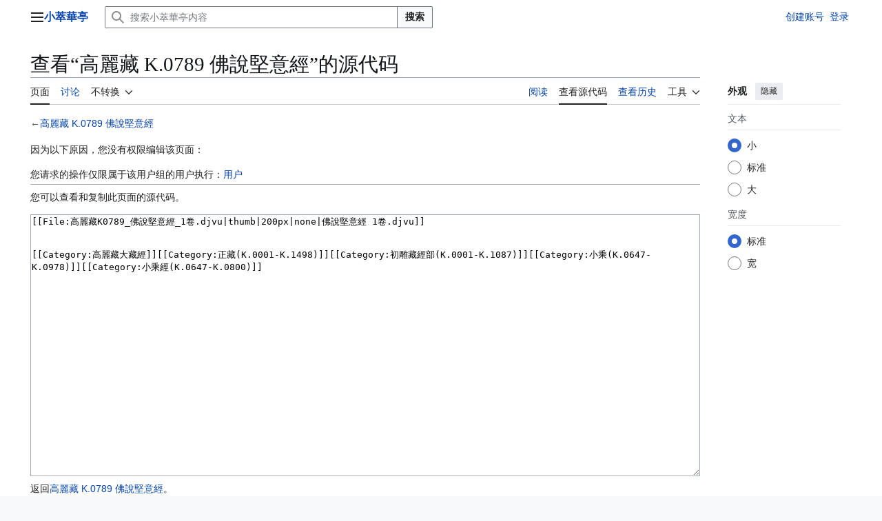

--- FILE ---
content_type: text/html; charset=UTF-8
request_url: https://ed29.com/index.php?title=%E9%AB%98%E9%BA%97%E8%97%8F_K.0789_%E4%BD%9B%E8%AA%AA%E5%A0%85%E6%84%8F%E7%B6%93&action=edit
body_size: 8939
content:
<!DOCTYPE html>
<html class="client-nojs vector-feature-language-in-header-enabled vector-feature-language-in-main-page-header-disabled vector-feature-page-tools-pinned-disabled vector-feature-toc-pinned-clientpref-1 vector-feature-main-menu-pinned-disabled vector-feature-limited-width-clientpref-1 vector-feature-limited-width-content-disabled vector-feature-custom-font-size-clientpref-0 vector-feature-appearance-pinned-clientpref-1 vector-feature-night-mode-disabled skin-theme-clientpref-day vector-sticky-header-enabled vector-toc-not-available" lang="zh" dir="ltr">
<head>
<meta charset="UTF-8">
<title>查看“︁高麗藏 K.0789 佛說堅意經”︁的源代码 - 小萃華亭</title>
<script>(function(){var className="client-js vector-feature-language-in-header-enabled vector-feature-language-in-main-page-header-disabled vector-feature-page-tools-pinned-disabled vector-feature-toc-pinned-clientpref-1 vector-feature-main-menu-pinned-disabled vector-feature-limited-width-clientpref-1 vector-feature-limited-width-content-disabled vector-feature-custom-font-size-clientpref-0 vector-feature-appearance-pinned-clientpref-1 vector-feature-night-mode-disabled skin-theme-clientpref-day vector-sticky-header-enabled vector-toc-not-available";var cookie=document.cookie.match(/(?:^|; )ed29com_mw_mwclientpreferences=([^;]+)/);if(cookie){cookie[1].split('%2C').forEach(function(pref){className=className.replace(new RegExp('(^| )'+pref.replace(/-clientpref-\w+$|[^\w-]+/g,'')+'-clientpref-\\w+( |$)'),'$1'+pref+'$2');});}document.documentElement.className=className;}());RLCONF={"wgBreakFrames":true,"wgSeparatorTransformTable":["",""],"wgDigitTransformTable":["",""],"wgDefaultDateFormat":"zh","wgMonthNames":["","1月","2月","3月","4月","5月","6月","7月","8月","9月","10月","11月","12月"],"wgRequestId":"e28c6b1f9ee0724ae6edfb81","wgCanonicalNamespace":"","wgCanonicalSpecialPageName":false,"wgNamespaceNumber":0,"wgPageName":"高麗藏_K.0789_佛說堅意經","wgTitle":"高麗藏 K.0789 佛說堅意經","wgCurRevisionId":1588768,"wgRevisionId":0,"wgArticleId":307947,"wgIsArticle":false,"wgIsRedirect":false,"wgAction":"edit","wgUserName":null,"wgUserGroups":["*"],"wgCategories":[],"wgPageViewLanguage":"zh","wgPageContentLanguage":"zh","wgPageContentModel":"wikitext","wgRelevantPageName":"高麗藏_K.0789_佛說堅意經","wgRelevantArticleId":307947,"wgUserVariant":"zh","wgIsProbablyEditable":false,"wgRelevantPageIsProbablyEditable":false,"wgRestrictionEdit":[],"wgRestrictionMove":[],"wgCiteReferencePreviewsActive":true,"prpProofreadPageBookNamespaces":[0]};
RLSTATE={"site.styles":"ready","user.styles":"ready","user":"ready","user.options":"loading","ext.proofreadpage.base":"ready","ext.proofreadpage.article":"ready","skins.vector.search.codex.styles":"ready","skins.vector.styles":"ready","skins.vector.icons":"ready"};RLPAGEMODULES=["mediawiki.action.edit.collapsibleFooter","site","mediawiki.page.ready","skins.vector.js"];</script>
<script>(RLQ=window.RLQ||[]).push(function(){mw.loader.impl(function(){return["user.options@12s5i",function($,jQuery,require,module){mw.user.tokens.set({"patrolToken":"+\\","watchToken":"+\\","csrfToken":"+\\"});
}];});});</script>
<link rel="stylesheet" href="/load.php?lang=zh&amp;modules=ext.proofreadpage.article%2Cbase%7Cskins.vector.icons%2Cstyles%7Cskins.vector.search.codex.styles&amp;only=styles&amp;skin=vector-2022">
<script async="" src="/load.php?lang=zh&amp;modules=startup&amp;only=scripts&amp;raw=1&amp;skin=vector-2022"></script>
<meta name="ResourceLoaderDynamicStyles" content="">
<link rel="stylesheet" href="/load.php?lang=zh&amp;modules=site.styles&amp;only=styles&amp;skin=vector-2022">
<meta name="generator" content="MediaWiki 1.44.0">
<meta name="robots" content="noindex,nofollow,max-image-preview:standard">
<meta name="format-detection" content="telephone=no">
<meta property="og:image" content="https://host.xiaocuihuating.cn:11665/images/thumb/4/43/%E9%AB%98%E9%BA%97%E8%97%8FK0789_%E4%BD%9B%E8%AA%AA%E5%A0%85%E6%84%8F%E7%B6%93_1%E5%8D%B7.djvu/page1-1200px-%E9%AB%98%E9%BA%97%E8%97%8FK0789_%E4%BD%9B%E8%AA%AA%E5%A0%85%E6%84%8F%E7%B6%93_1%E5%8D%B7.djvu.webp">
<meta property="og:image:width" content="1200">
<meta property="og:image:height" content="780">
<meta property="og:image" content="https://host.xiaocuihuating.cn:11665/images/thumb/4/43/%E9%AB%98%E9%BA%97%E8%97%8FK0789_%E4%BD%9B%E8%AA%AA%E5%A0%85%E6%84%8F%E7%B6%93_1%E5%8D%B7.djvu/page1-800px-%E9%AB%98%E9%BA%97%E8%97%8FK0789_%E4%BD%9B%E8%AA%AA%E5%A0%85%E6%84%8F%E7%B6%93_1%E5%8D%B7.djvu.webp">
<meta property="og:image:width" content="800">
<meta property="og:image:height" content="520">
<meta property="og:image" content="https://host.xiaocuihuating.cn:11665/images/thumb/4/43/%E9%AB%98%E9%BA%97%E8%97%8FK0789_%E4%BD%9B%E8%AA%AA%E5%A0%85%E6%84%8F%E7%B6%93_1%E5%8D%B7.djvu/page1-640px-%E9%AB%98%E9%BA%97%E8%97%8FK0789_%E4%BD%9B%E8%AA%AA%E5%A0%85%E6%84%8F%E7%B6%93_1%E5%8D%B7.djvu.webp">
<meta property="og:image:width" content="640">
<meta property="og:image:height" content="416">
<meta name="viewport" content="width=device-width, initial-scale=1.0, user-scalable=yes, minimum-scale=0.25, maximum-scale=5.0">
<link rel="search" type="application/opensearchdescription+xml" href="/rest.php/v1/search" title="小萃華亭 (zh)">
<link rel="EditURI" type="application/rsd+xml" href="https://xiaocuihuating.cn/api.php?action=rsd">
<link rel="alternate" hreflang="zh" href="https://xiaocuihuating.cn/%E9%AB%98%E9%BA%97%E8%97%8F_K.0789_%E4%BD%9B%E8%AA%AA%E5%A0%85%E6%84%8F%E7%B6%93">
<link rel="alternate" hreflang="zh-Hans" href="https://xiaocuihuating.cn/index.php?title=%E9%AB%98%E9%BA%97%E8%97%8F_K.0789_%E4%BD%9B%E8%AA%AA%E5%A0%85%E6%84%8F%E7%B6%93&amp;variant=zh-hans">
<link rel="alternate" hreflang="zh-Hans-CN" href="https://xiaocuihuating.cn/index.php?title=%E9%AB%98%E9%BA%97%E8%97%8F_K.0789_%E4%BD%9B%E8%AA%AA%E5%A0%85%E6%84%8F%E7%B6%93&amp;variant=zh-cn">
<link rel="alternate" hreflang="zh-Hans-MY" href="https://xiaocuihuating.cn/index.php?title=%E9%AB%98%E9%BA%97%E8%97%8F_K.0789_%E4%BD%9B%E8%AA%AA%E5%A0%85%E6%84%8F%E7%B6%93&amp;variant=zh-my">
<link rel="alternate" hreflang="zh-Hans-SG" href="https://xiaocuihuating.cn/index.php?title=%E9%AB%98%E9%BA%97%E8%97%8F_K.0789_%E4%BD%9B%E8%AA%AA%E5%A0%85%E6%84%8F%E7%B6%93&amp;variant=zh-sg">
<link rel="alternate" hreflang="zh-Hant" href="https://xiaocuihuating.cn/index.php?title=%E9%AB%98%E9%BA%97%E8%97%8F_K.0789_%E4%BD%9B%E8%AA%AA%E5%A0%85%E6%84%8F%E7%B6%93&amp;variant=zh-hant">
<link rel="alternate" hreflang="zh-Hant-HK" href="https://xiaocuihuating.cn/index.php?title=%E9%AB%98%E9%BA%97%E8%97%8F_K.0789_%E4%BD%9B%E8%AA%AA%E5%A0%85%E6%84%8F%E7%B6%93&amp;variant=zh-hk">
<link rel="alternate" hreflang="zh-Hant-MO" href="https://xiaocuihuating.cn/index.php?title=%E9%AB%98%E9%BA%97%E8%97%8F_K.0789_%E4%BD%9B%E8%AA%AA%E5%A0%85%E6%84%8F%E7%B6%93&amp;variant=zh-mo">
<link rel="alternate" hreflang="zh-Hant-TW" href="https://xiaocuihuating.cn/index.php?title=%E9%AB%98%E9%BA%97%E8%97%8F_K.0789_%E4%BD%9B%E8%AA%AA%E5%A0%85%E6%84%8F%E7%B6%93&amp;variant=zh-tw">
<link rel="alternate" hreflang="x-default" href="https://xiaocuihuating.cn/%E9%AB%98%E9%BA%97%E8%97%8F_K.0789_%E4%BD%9B%E8%AA%AA%E5%A0%85%E6%84%8F%E7%B6%93">
<link rel="license" href="https://creativecommons.org/publicdomain/zero/1.0/deed.zh-hans">
<link rel="alternate" type="application/atom+xml" title="小萃華亭的Atom feed" href="/index.php?title=Special:%E6%9C%80%E8%BF%91%E6%9B%B4%E6%94%B9&amp;feed=atom">
</head>
<body class="skin--responsive skin-vector skin-vector-search-vue mediawiki ltr sitedir-ltr mw-hide-empty-elt ns-0 ns-subject page-高麗藏_K_0789_佛說堅意經 rootpage-高麗藏_K_0789_佛說堅意經 skin-vector-2022 action-edit"><a class="mw-jump-link" href="#bodyContent">跳转到内容</a>
<div class="vector-header-container">
	<header class="vector-header mw-header vector-feature-custom-font-size-clientpref--excluded">
		<div class="vector-header-start">
			<nav class="vector-main-menu-landmark" aria-label="站点">
				
<div id="vector-main-menu-dropdown" class="vector-dropdown vector-main-menu-dropdown vector-button-flush-left vector-button-flush-right"  title="主菜单" >
	<input type="checkbox" id="vector-main-menu-dropdown-checkbox" role="button" aria-haspopup="true" data-event-name="ui.dropdown-vector-main-menu-dropdown" class="vector-dropdown-checkbox "  aria-label="主菜单"  >
	<label id="vector-main-menu-dropdown-label" for="vector-main-menu-dropdown-checkbox" class="vector-dropdown-label cdx-button cdx-button--fake-button cdx-button--fake-button--enabled cdx-button--weight-quiet cdx-button--icon-only " aria-hidden="true"  ><span class="vector-icon mw-ui-icon-menu mw-ui-icon-wikimedia-menu"></span>

<span class="vector-dropdown-label-text">主菜单</span>
	</label>
	<div class="vector-dropdown-content">


				<div id="vector-main-menu-unpinned-container" class="vector-unpinned-container">
		
<div id="vector-main-menu" class="vector-main-menu vector-pinnable-element">
	<div
	class="vector-pinnable-header vector-main-menu-pinnable-header vector-pinnable-header-unpinned"
	data-feature-name="main-menu-pinned"
	data-pinnable-element-id="vector-main-menu"
	data-pinned-container-id="vector-main-menu-pinned-container"
	data-unpinned-container-id="vector-main-menu-unpinned-container"
>
	<div class="vector-pinnable-header-label">主菜单</div>
	<button class="vector-pinnable-header-toggle-button vector-pinnable-header-pin-button" data-event-name="pinnable-header.vector-main-menu.pin">移至侧栏</button>
	<button class="vector-pinnable-header-toggle-button vector-pinnable-header-unpin-button" data-event-name="pinnable-header.vector-main-menu.unpin">隐藏</button>
</div>

	
<div id="p-navigation" class="vector-menu mw-portlet mw-portlet-navigation"  >
	<div class="vector-menu-heading">
		导航
	</div>
	<div class="vector-menu-content">
		
		<ul class="vector-menu-content-list">
			
			<li id="n-mainpage-description" class="mw-list-item"><a href="/%E9%A6%96%E9%A1%B5" title="访问首页​[z]" accesskey="z"><span>首页</span></a></li><li id="n-南怀瑾" class="mw-list-item"><a href="/%E5%8D%97%E6%80%80%E7%91%BE"><span>南怀瑾</span></a></li><li id="n-《道藏》" class="mw-list-item"><a href="/%E9%81%93%E8%97%8F"><span>《道藏》</span></a></li><li id="n-《中華藏》" class="mw-list-item"><a href="/%E4%B8%AD%E8%8F%AF%E5%A4%A7%E8%97%8F%E7%B6%93"><span>《中華藏》</span></a></li><li id="n-《高麗藏》" class="mw-list-item"><a href="/%E9%AB%98%E9%BA%97%E5%A4%A7%E8%97%8F%E7%B6%93"><span>《高麗藏》</span></a></li><li id="n-《四庫全書》" class="mw-list-item"><a href="/%E6%99%AF%E5%8D%B0%E6%96%87%E6%B7%B5%E9%96%A3%E5%9B%9B%E5%BA%AB%E5%85%A8%E6%9B%B8"><span>《四庫全書》</span></a></li><li id="n-recentchanges" class="mw-list-item"><a href="/Special:%E6%9C%80%E8%BF%91%E6%9B%B4%E6%94%B9" title="本wiki的最近更改列表​[r]" accesskey="r"><span>最近更改</span></a></li><li id="n-specialpages" class="mw-list-item"><a href="/Special:%E7%89%B9%E6%AE%8A%E9%A1%B5%E9%9D%A2"><span>特殊页面</span></a></li>
		</ul>
		
	</div>
</div>

	
	
</div>

				</div>

	</div>
</div>

		</nav>
			
<a href="/%E9%A6%96%E9%A1%B5" class="mw-logo">
	<span class="mw-logo-container skin-invert">
		<strong class="mw-logo-wordmark">小萃華亭</strong>
	</span>
</a>

		</div>
		<div class="vector-header-end">
			
<div id="p-search" role="search" class="vector-search-box-vue  vector-search-box-collapses vector-search-box-show-thumbnail vector-search-box-auto-expand-width vector-search-box">
	<a href="/Special:%E6%90%9C%E7%B4%A2" class="cdx-button cdx-button--fake-button cdx-button--fake-button--enabled cdx-button--weight-quiet cdx-button--icon-only search-toggle" title="搜索小萃華亭内容​[f]" accesskey="f"><span class="vector-icon mw-ui-icon-search mw-ui-icon-wikimedia-search"></span>

<span>搜索</span>
	</a>
	<div class="vector-typeahead-search-container">
		<div class="cdx-typeahead-search cdx-typeahead-search--show-thumbnail cdx-typeahead-search--auto-expand-width">
			<form action="/index.php" id="searchform" class="cdx-search-input cdx-search-input--has-end-button">
				<div id="simpleSearch" class="cdx-search-input__input-wrapper"  data-search-loc="header-moved">
					<div class="cdx-text-input cdx-text-input--has-start-icon">
						<input
							class="cdx-text-input__input"
							 type="search" name="search" placeholder="搜索小萃華亭内容" aria-label="搜索小萃華亭内容" autocapitalize="sentences" spellcheck="false" title="搜索小萃華亭内容​[f]" accesskey="f" id="searchInput"
							>
						<span class="cdx-text-input__icon cdx-text-input__start-icon"></span>
					</div>
					<input type="hidden" name="title" value="Special:搜索">
				</div>
				<button class="cdx-button cdx-search-input__end-button">搜索</button>
			</form>
		</div>
	</div>
</div>

			<nav class="vector-user-links vector-user-links-wide" aria-label="个人工具">
	<div class="vector-user-links-main">
	
<div id="p-vector-user-menu-preferences" class="vector-menu mw-portlet emptyPortlet"  >
	<div class="vector-menu-content">
		
		<ul class="vector-menu-content-list">
			
			
		</ul>
		
	</div>
</div>

	
<div id="p-vector-user-menu-userpage" class="vector-menu mw-portlet emptyPortlet"  >
	<div class="vector-menu-content">
		
		<ul class="vector-menu-content-list">
			
			
		</ul>
		
	</div>
</div>

	<nav class="vector-appearance-landmark" aria-label="外观">
		
<div id="vector-appearance-dropdown" class="vector-dropdown "  title="更改页面字体大小、宽度和颜色的外观" >
	<input type="checkbox" id="vector-appearance-dropdown-checkbox" role="button" aria-haspopup="true" data-event-name="ui.dropdown-vector-appearance-dropdown" class="vector-dropdown-checkbox "  aria-label="外观"  >
	<label id="vector-appearance-dropdown-label" for="vector-appearance-dropdown-checkbox" class="vector-dropdown-label cdx-button cdx-button--fake-button cdx-button--fake-button--enabled cdx-button--weight-quiet cdx-button--icon-only " aria-hidden="true"  ><span class="vector-icon mw-ui-icon-appearance mw-ui-icon-wikimedia-appearance"></span>

<span class="vector-dropdown-label-text">外观</span>
	</label>
	<div class="vector-dropdown-content">


			<div id="vector-appearance-unpinned-container" class="vector-unpinned-container">
				
			</div>
		
	</div>
</div>

	</nav>
	
<div id="p-vector-user-menu-notifications" class="vector-menu mw-portlet emptyPortlet"  >
	<div class="vector-menu-content">
		
		<ul class="vector-menu-content-list">
			
			
		</ul>
		
	</div>
</div>

	
<div id="p-vector-user-menu-overflow" class="vector-menu mw-portlet"  >
	<div class="vector-menu-content">
		
		<ul class="vector-menu-content-list">
			<li id="pt-createaccount-2" class="user-links-collapsible-item mw-list-item user-links-collapsible-item"><a data-mw="interface" href="/index.php?title=Special:%E5%88%9B%E5%BB%BA%E8%B4%A6%E6%88%B7&amp;returnto=%E9%AB%98%E9%BA%97%E8%97%8F+K.0789+%E4%BD%9B%E8%AA%AA%E5%A0%85%E6%84%8F%E7%B6%93&amp;returntoquery=action%3Dedit" title="我们推荐您创建账号并登录，但这不是强制性的" class=""><span>创建账号</span></a>
</li>
<li id="pt-login-2" class="user-links-collapsible-item mw-list-item user-links-collapsible-item"><a data-mw="interface" href="/index.php?title=Special:%E7%94%A8%E6%88%B7%E7%99%BB%E5%BD%95&amp;returnto=%E9%AB%98%E9%BA%97%E8%97%8F+K.0789+%E4%BD%9B%E8%AA%AA%E5%A0%85%E6%84%8F%E7%B6%93&amp;returntoquery=action%3Dedit" title="我们推荐您登录，但这不是强制性的​[o]" accesskey="o" class=""><span>登录</span></a>
</li>

			
		</ul>
		
	</div>
</div>

	</div>
	
<div id="vector-user-links-dropdown" class="vector-dropdown vector-user-menu vector-button-flush-right vector-user-menu-logged-out user-links-collapsible-item"  title="更多选项" >
	<input type="checkbox" id="vector-user-links-dropdown-checkbox" role="button" aria-haspopup="true" data-event-name="ui.dropdown-vector-user-links-dropdown" class="vector-dropdown-checkbox "  aria-label="个人工具"  >
	<label id="vector-user-links-dropdown-label" for="vector-user-links-dropdown-checkbox" class="vector-dropdown-label cdx-button cdx-button--fake-button cdx-button--fake-button--enabled cdx-button--weight-quiet cdx-button--icon-only " aria-hidden="true"  ><span class="vector-icon mw-ui-icon-ellipsis mw-ui-icon-wikimedia-ellipsis"></span>

<span class="vector-dropdown-label-text">个人工具</span>
	</label>
	<div class="vector-dropdown-content">


		
<div id="p-personal" class="vector-menu mw-portlet mw-portlet-personal user-links-collapsible-item"  title="用户菜单" >
	<div class="vector-menu-content">
		
		<ul class="vector-menu-content-list">
			
			<li id="pt-createaccount" class="user-links-collapsible-item mw-list-item"><a href="/index.php?title=Special:%E5%88%9B%E5%BB%BA%E8%B4%A6%E6%88%B7&amp;returnto=%E9%AB%98%E9%BA%97%E8%97%8F+K.0789+%E4%BD%9B%E8%AA%AA%E5%A0%85%E6%84%8F%E7%B6%93&amp;returntoquery=action%3Dedit" title="我们推荐您创建账号并登录，但这不是强制性的"><span class="vector-icon mw-ui-icon-userAdd mw-ui-icon-wikimedia-userAdd"></span> <span>创建账号</span></a></li><li id="pt-login" class="user-links-collapsible-item mw-list-item"><a href="/index.php?title=Special:%E7%94%A8%E6%88%B7%E7%99%BB%E5%BD%95&amp;returnto=%E9%AB%98%E9%BA%97%E8%97%8F+K.0789+%E4%BD%9B%E8%AA%AA%E5%A0%85%E6%84%8F%E7%B6%93&amp;returntoquery=action%3Dedit" title="我们推荐您登录，但这不是强制性的​[o]" accesskey="o"><span class="vector-icon mw-ui-icon-logIn mw-ui-icon-wikimedia-logIn"></span> <span>登录</span></a></li>
		</ul>
		
	</div>
</div>

	
	</div>
</div>

</nav>

		</div>
	</header>
</div>
<div class="mw-page-container">
	<div class="mw-page-container-inner">
		<div class="vector-sitenotice-container">
			<div id="siteNotice"></div>
		</div>
		<div class="vector-column-start">
			<div class="vector-main-menu-container">
		<div id="mw-navigation">
			<nav id="mw-panel" class="vector-main-menu-landmark" aria-label="站点">
				<div id="vector-main-menu-pinned-container" class="vector-pinned-container">
				
				</div>
		</nav>
		</div>
	</div>
</div>
		<div class="mw-content-container">
			<main id="content" class="mw-body">
				<header class="mw-body-header vector-page-titlebar vector-feature-custom-font-size-clientpref--excluded">
					<h1 id="firstHeading" class="firstHeading mw-first-heading">查看“︁高麗藏 K.0789 佛說堅意經”︁的源代码</h1>
				</header>
				<div class="vector-page-toolbar vector-feature-custom-font-size-clientpref--excluded">
					<div class="vector-page-toolbar-container">
						<div id="left-navigation">
							<nav aria-label="命名空间">
								
<div id="p-associated-pages" class="vector-menu vector-menu-tabs mw-portlet mw-portlet-associated-pages"  >
	<div class="vector-menu-content">
		
		<ul class="vector-menu-content-list">
			
			<li id="ca-nstab-main" class="selected vector-tab-noicon mw-list-item"><a href="/%E9%AB%98%E9%BA%97%E8%97%8F_K.0789_%E4%BD%9B%E8%AA%AA%E5%A0%85%E6%84%8F%E7%B6%93" title="查看内容页面​[c]" accesskey="c"><span>页面</span></a></li><li id="ca-talk" class="new vector-tab-noicon mw-list-item"><a href="/index.php?title=Talk:%E9%AB%98%E9%BA%97%E8%97%8F_K.0789_%E4%BD%9B%E8%AA%AA%E5%A0%85%E6%84%8F%E7%B6%93&amp;action=edit&amp;redlink=1" rel="discussion" class="new" title="有关内容页面的讨论（页面不存在）​[t]" accesskey="t"><span>讨论</span></a></li>
		</ul>
		
	</div>
</div>

								
<div id="vector-variants-dropdown" class="vector-dropdown "  >
	<input type="checkbox" id="vector-variants-dropdown-checkbox" role="button" aria-haspopup="true" data-event-name="ui.dropdown-vector-variants-dropdown" class="vector-dropdown-checkbox " aria-label="更改语言变体"   >
	<label id="vector-variants-dropdown-label" for="vector-variants-dropdown-checkbox" class="vector-dropdown-label cdx-button cdx-button--fake-button cdx-button--fake-button--enabled cdx-button--weight-quiet" aria-hidden="true"  ><span class="vector-dropdown-label-text">不转换</span>
	</label>
	<div class="vector-dropdown-content">


					
<div id="p-variants" class="vector-menu mw-portlet mw-portlet-variants"  >
	<div class="vector-menu-content">
		
		<ul class="vector-menu-content-list">
			
			<li id="ca-varlang-0" class="selected ca-variants-zh mw-list-item"><a href="/index.php?title=%E9%AB%98%E9%BA%97%E8%97%8F_K.0789_%E4%BD%9B%E8%AA%AA%E5%A0%85%E6%84%8F%E7%B6%93&amp;variant=zh" lang="zh" hreflang="zh"><span>不转换</span></a></li><li id="ca-varlang-1" class="ca-variants-zh-Hans mw-list-item"><a href="/index.php?title=%E9%AB%98%E9%BA%97%E8%97%8F_K.0789_%E4%BD%9B%E8%AA%AA%E5%A0%85%E6%84%8F%E7%B6%93&amp;variant=zh-hans" lang="zh-Hans" hreflang="zh-Hans"><span>简体</span></a></li><li id="ca-varlang-2" class="ca-variants-zh-Hant mw-list-item"><a href="/index.php?title=%E9%AB%98%E9%BA%97%E8%97%8F_K.0789_%E4%BD%9B%E8%AA%AA%E5%A0%85%E6%84%8F%E7%B6%93&amp;variant=zh-hant" lang="zh-Hant" hreflang="zh-Hant"><span>繁體</span></a></li><li id="ca-varlang-3" class="ca-variants-zh-Hans-CN mw-list-item"><a href="/index.php?title=%E9%AB%98%E9%BA%97%E8%97%8F_K.0789_%E4%BD%9B%E8%AA%AA%E5%A0%85%E6%84%8F%E7%B6%93&amp;variant=zh-cn" lang="zh-Hans-CN" hreflang="zh-Hans-CN"><span>大陆简体</span></a></li><li id="ca-varlang-4" class="ca-variants-zh-Hant-HK mw-list-item"><a href="/index.php?title=%E9%AB%98%E9%BA%97%E8%97%8F_K.0789_%E4%BD%9B%E8%AA%AA%E5%A0%85%E6%84%8F%E7%B6%93&amp;variant=zh-hk" lang="zh-Hant-HK" hreflang="zh-Hant-HK"><span>香港繁體</span></a></li><li id="ca-varlang-5" class="ca-variants-zh-Hant-MO mw-list-item"><a href="/index.php?title=%E9%AB%98%E9%BA%97%E8%97%8F_K.0789_%E4%BD%9B%E8%AA%AA%E5%A0%85%E6%84%8F%E7%B6%93&amp;variant=zh-mo" lang="zh-Hant-MO" hreflang="zh-Hant-MO"><span>澳門繁體</span></a></li><li id="ca-varlang-6" class="ca-variants-zh-Hans-MY mw-list-item"><a href="/index.php?title=%E9%AB%98%E9%BA%97%E8%97%8F_K.0789_%E4%BD%9B%E8%AA%AA%E5%A0%85%E6%84%8F%E7%B6%93&amp;variant=zh-my" lang="zh-Hans-MY" hreflang="zh-Hans-MY"><span>大马简体</span></a></li><li id="ca-varlang-7" class="ca-variants-zh-Hans-SG mw-list-item"><a href="/index.php?title=%E9%AB%98%E9%BA%97%E8%97%8F_K.0789_%E4%BD%9B%E8%AA%AA%E5%A0%85%E6%84%8F%E7%B6%93&amp;variant=zh-sg" lang="zh-Hans-SG" hreflang="zh-Hans-SG"><span>新加坡简体</span></a></li><li id="ca-varlang-8" class="ca-variants-zh-Hant-TW mw-list-item"><a href="/index.php?title=%E9%AB%98%E9%BA%97%E8%97%8F_K.0789_%E4%BD%9B%E8%AA%AA%E5%A0%85%E6%84%8F%E7%B6%93&amp;variant=zh-tw" lang="zh-Hant-TW" hreflang="zh-Hant-TW"><span>臺灣正體</span></a></li>
		</ul>
		
	</div>
</div>

				
	</div>
</div>

							</nav>
						</div>
						<div id="right-navigation" class="vector-collapsible">
							<nav aria-label="查看">
								
<div id="p-views" class="vector-menu vector-menu-tabs mw-portlet mw-portlet-views"  >
	<div class="vector-menu-content">
		
		<ul class="vector-menu-content-list">
			
			<li id="ca-view" class="vector-tab-noicon mw-list-item"><a href="/%E9%AB%98%E9%BA%97%E8%97%8F_K.0789_%E4%BD%9B%E8%AA%AA%E5%A0%85%E6%84%8F%E7%B6%93"><span>阅读</span></a></li><li id="ca-viewsource" class="selected vector-tab-noicon mw-list-item"><a href="/index.php?title=%E9%AB%98%E9%BA%97%E8%97%8F_K.0789_%E4%BD%9B%E8%AA%AA%E5%A0%85%E6%84%8F%E7%B6%93&amp;action=edit" title="本页面受到保护。&#10;您可以查看其源代码​[e]" accesskey="e"><span>查看源代码</span></a></li><li id="ca-history" class="vector-tab-noicon mw-list-item"><a href="/index.php?title=%E9%AB%98%E9%BA%97%E8%97%8F_K.0789_%E4%BD%9B%E8%AA%AA%E5%A0%85%E6%84%8F%E7%B6%93&amp;action=history" title="该页面过去的修订​[h]" accesskey="h"><span>查看历史</span></a></li>
		</ul>
		
	</div>
</div>

							</nav>
				
							<nav class="vector-page-tools-landmark" aria-label="页面工具">
								
<div id="vector-page-tools-dropdown" class="vector-dropdown vector-page-tools-dropdown"  >
	<input type="checkbox" id="vector-page-tools-dropdown-checkbox" role="button" aria-haspopup="true" data-event-name="ui.dropdown-vector-page-tools-dropdown" class="vector-dropdown-checkbox "  aria-label="工具"  >
	<label id="vector-page-tools-dropdown-label" for="vector-page-tools-dropdown-checkbox" class="vector-dropdown-label cdx-button cdx-button--fake-button cdx-button--fake-button--enabled cdx-button--weight-quiet" aria-hidden="true"  ><span class="vector-dropdown-label-text">工具</span>
	</label>
	<div class="vector-dropdown-content">


									<div id="vector-page-tools-unpinned-container" class="vector-unpinned-container">
						
<div id="vector-page-tools" class="vector-page-tools vector-pinnable-element">
	<div
	class="vector-pinnable-header vector-page-tools-pinnable-header vector-pinnable-header-unpinned"
	data-feature-name="page-tools-pinned"
	data-pinnable-element-id="vector-page-tools"
	data-pinned-container-id="vector-page-tools-pinned-container"
	data-unpinned-container-id="vector-page-tools-unpinned-container"
>
	<div class="vector-pinnable-header-label">工具</div>
	<button class="vector-pinnable-header-toggle-button vector-pinnable-header-pin-button" data-event-name="pinnable-header.vector-page-tools.pin">移至侧栏</button>
	<button class="vector-pinnable-header-toggle-button vector-pinnable-header-unpin-button" data-event-name="pinnable-header.vector-page-tools.unpin">隐藏</button>
</div>

	
<div id="p-cactions" class="vector-menu mw-portlet mw-portlet-cactions emptyPortlet vector-has-collapsible-items"  title="更多选项" >
	<div class="vector-menu-heading">
		操作
	</div>
	<div class="vector-menu-content">
		
		<ul class="vector-menu-content-list">
			
			<li id="ca-more-view" class="vector-more-collapsible-item mw-list-item"><a href="/%E9%AB%98%E9%BA%97%E8%97%8F_K.0789_%E4%BD%9B%E8%AA%AA%E5%A0%85%E6%84%8F%E7%B6%93"><span>阅读</span></a></li><li id="ca-more-viewsource" class="selected vector-more-collapsible-item mw-list-item"><a href="/index.php?title=%E9%AB%98%E9%BA%97%E8%97%8F_K.0789_%E4%BD%9B%E8%AA%AA%E5%A0%85%E6%84%8F%E7%B6%93&amp;action=edit"><span>查看源代码</span></a></li><li id="ca-more-history" class="vector-more-collapsible-item mw-list-item"><a href="/index.php?title=%E9%AB%98%E9%BA%97%E8%97%8F_K.0789_%E4%BD%9B%E8%AA%AA%E5%A0%85%E6%84%8F%E7%B6%93&amp;action=history"><span>查看历史</span></a></li>
		</ul>
		
	</div>
</div>

<div id="p-tb" class="vector-menu mw-portlet mw-portlet-tb"  >
	<div class="vector-menu-heading">
		常规
	</div>
	<div class="vector-menu-content">
		
		<ul class="vector-menu-content-list">
			
			<li id="t-whatlinkshere" class="mw-list-item"><a href="/Special:%E9%93%BE%E5%85%A5%E9%A1%B5%E9%9D%A2/%E9%AB%98%E9%BA%97%E8%97%8F_K.0789_%E4%BD%9B%E8%AA%AA%E5%A0%85%E6%84%8F%E7%B6%93" title="所有链接至本页面的wiki页面列表​[j]" accesskey="j"><span>链入页面</span></a></li><li id="t-recentchangeslinked" class="mw-list-item"><a href="/Special:%E9%93%BE%E5%87%BA%E6%9B%B4%E6%94%B9/%E9%AB%98%E9%BA%97%E8%97%8F_K.0789_%E4%BD%9B%E8%AA%AA%E5%A0%85%E6%84%8F%E7%B6%93" rel="nofollow" title="链自本页的页面的最近更改​[k]" accesskey="k"><span>相关更改</span></a></li><li id="t-info" class="mw-list-item"><a href="/index.php?title=%E9%AB%98%E9%BA%97%E8%97%8F_K.0789_%E4%BD%9B%E8%AA%AA%E5%A0%85%E6%84%8F%E7%B6%93&amp;action=info" title="关于此页面的更多信息"><span>页面信息</span></a></li>
		</ul>
		
	</div>
</div>

</div>

									</div>
				
	</div>
</div>

							</nav>
						</div>
					</div>
				</div>
				<div class="vector-column-end vector-feature-custom-font-size-clientpref--excluded">
					<div class="vector-sticky-pinned-container">
						<nav class="vector-page-tools-landmark" aria-label="页面工具">
							<div id="vector-page-tools-pinned-container" class="vector-pinned-container">
				
							</div>
		</nav>
						<nav class="vector-appearance-landmark" aria-label="外观">
							<div id="vector-appearance-pinned-container" class="vector-pinned-container">
				<div id="vector-appearance" class="vector-appearance vector-pinnable-element">
	<div
	class="vector-pinnable-header vector-appearance-pinnable-header vector-pinnable-header-pinned"
	data-feature-name="appearance-pinned"
	data-pinnable-element-id="vector-appearance"
	data-pinned-container-id="vector-appearance-pinned-container"
	data-unpinned-container-id="vector-appearance-unpinned-container"
>
	<div class="vector-pinnable-header-label">外观</div>
	<button class="vector-pinnable-header-toggle-button vector-pinnable-header-pin-button" data-event-name="pinnable-header.vector-appearance.pin">移至侧栏</button>
	<button class="vector-pinnable-header-toggle-button vector-pinnable-header-unpin-button" data-event-name="pinnable-header.vector-appearance.unpin">隐藏</button>
</div>


</div>

							</div>
		</nav>
					</div>
				</div>
				<div id="bodyContent" class="vector-body" aria-labelledby="firstHeading" data-mw-ve-target-container>
					<div class="vector-body-before-content">
							<div class="mw-indicators">
		</div>

						
					</div>
					<div id="contentSub"><div id="mw-content-subtitle">←<a href="/%E9%AB%98%E9%BA%97%E8%97%8F_K.0789_%E4%BD%9B%E8%AA%AA%E5%A0%85%E6%84%8F%E7%B6%93" title="高麗藏 K.0789 佛說堅意經">高麗藏 K.0789 佛說堅意經</a></div></div>
					
					
					<div id="mw-content-text" class="mw-body-content"><p>因为以下原因，您没有权限编辑该页面：
</p>
<div class="permissions-errors"><div class="mw-permissionerror-badaccess-groups">您请求的操作仅限属于该用户组的用户执行：<a href="/index.php?title=%E5%B0%8F%E8%90%83%E8%8F%AF%E4%BA%AD:%E7%94%A8%E6%88%B7&amp;action=edit&amp;redlink=1" class="new" title="小萃華亭:用户（页面不存在）">用户</a></div></div><hr />
<p>您可以查看和复制此页面的源代码。
</p><textarea readonly="" accesskey="," id="wpTextbox1" cols="80" rows="25" style="" class="mw-editfont-monospace" lang="zh" dir="ltr" name="wpTextbox1">[[File:高麗藏K0789_佛說堅意經_1卷.djvu|thumb|200px|none|佛說堅意經 1卷.djvu]]


[[Category:高麗藏大藏經]][[Category:正藏(K.0001-K.1498)]][[Category:初雕藏經部(K.0001-K.1087)]][[Category:小乘(K.0647-K.0978)]][[Category:小乘經(K.0647-K.0800)]]
</textarea><div class="templatesUsed"></div><p id="mw-returnto">返回<a href="/%E9%AB%98%E9%BA%97%E8%97%8F_K.0789_%E4%BD%9B%E8%AA%AA%E5%A0%85%E6%84%8F%E7%B6%93" title="高麗藏 K.0789 佛說堅意經">高麗藏 K.0789 佛說堅意經</a>。</p>

<div class="printfooter" data-nosnippet="">检索自“<a dir="ltr" href="https://xiaocuihuating.cn/高麗藏_K.0789_佛說堅意經">https://xiaocuihuating.cn/高麗藏_K.0789_佛說堅意經</a>”</div></div>
					<div id="catlinks" class="catlinks catlinks-allhidden" data-mw="interface"></div>
				</div>
			</main>
			
		</div>
		<div class="mw-footer-container">
			
<footer id="footer" class="mw-footer" >
	<ul id="footer-info">
</ul>

	<ul id="footer-places">
	<li id="footer-places-privacy"><a href="/%E5%B0%8F%E8%90%83%E8%8F%AF%E4%BA%AD:%E9%9A%90%E7%A7%81%E6%94%BF%E7%AD%96">隐私政策</a></li>
	<li id="footer-places-about"><a href="/%E5%B0%8F%E8%90%83%E8%8F%AF%E4%BA%AD:%E5%85%B3%E4%BA%8E">关于小萃華亭</a></li>
	<li id="footer-places-disclaimers"><a href="/%E5%B0%8F%E8%90%83%E8%8F%AF%E4%BA%AD:%E4%B8%80%E8%88%AC%E5%85%8D%E8%B4%A3%E5%A3%B0%E6%98%8E">免责声明</a></li>
	<li id="footer-places-ICP_Number"><a href="https://beian.miit.gov.cn/" target="_blank" rel="noopener">粤ICP备2025468875号-2</a></li>
</ul>

	<ul id="footer-icons" class="noprint">
	<li id="footer-copyrightico"><a href="https://creativecommons.org/publicdomain/zero/1.0/deed.zh-hans" class="cdx-button cdx-button--fake-button cdx-button--size-large cdx-button--fake-button--enabled" target="_blank"><img src="/resources/assets/licenses/cc-0.png" alt="知识共享Zero（公有领域）" width="88" height="31" loading="lazy"></a></li>
	<li id="footer-poweredbyico"><a href="https://www.mediawiki.org/" class="cdx-button cdx-button--fake-button cdx-button--size-large cdx-button--fake-button--enabled" target="_blank"><picture><source media="(min-width: 500px)" srcset="/resources/assets/poweredby_mediawiki.svg" width="88" height="31"><img src="/resources/assets/mediawiki_compact.svg" alt="Powered by MediaWiki" lang="en" width="25" height="25" loading="lazy"></picture></a></li>
</ul>

</footer>

		</div>
	</div> 
</div> 
<div class="vector-header-container vector-sticky-header-container">
	<div id="vector-sticky-header" class="vector-sticky-header">
		<div class="vector-sticky-header-start">
			<div class="vector-sticky-header-icon-start vector-button-flush-left vector-button-flush-right" aria-hidden="true">
				<button class="cdx-button cdx-button--weight-quiet cdx-button--icon-only vector-sticky-header-search-toggle" tabindex="-1" data-event-name="ui.vector-sticky-search-form.icon"><span class="vector-icon mw-ui-icon-search mw-ui-icon-wikimedia-search"></span>

<span>搜索</span>
			</button>
		</div>
			
		<div role="search" class="vector-search-box-vue  vector-search-box-show-thumbnail vector-search-box">
			<div class="vector-typeahead-search-container">
				<div class="cdx-typeahead-search cdx-typeahead-search--show-thumbnail">
					<form action="/index.php" id="vector-sticky-search-form" class="cdx-search-input cdx-search-input--has-end-button">
						<div  class="cdx-search-input__input-wrapper"  data-search-loc="header-moved">
							<div class="cdx-text-input cdx-text-input--has-start-icon">
								<input
									class="cdx-text-input__input"
									
									type="search" name="search" placeholder="搜索小萃華亭内容">
								<span class="cdx-text-input__icon cdx-text-input__start-icon"></span>
							</div>
							<input type="hidden" name="title" value="Special:搜索">
						</div>
						<button class="cdx-button cdx-search-input__end-button">搜索</button>
					</form>
				</div>
			</div>
		</div>
		<div class="vector-sticky-header-context-bar">
				<div class="vector-sticky-header-context-bar-primary" aria-hidden="true" >查看“︁高麗藏 K.0789 佛說堅意經”︁的源代码</div>
			</div>
		</div>
		<div class="vector-sticky-header-end" aria-hidden="true">
			<div class="vector-sticky-header-icons">
				<a href="#" class="cdx-button cdx-button--fake-button cdx-button--fake-button--enabled cdx-button--weight-quiet cdx-button--icon-only" id="ca-talk-sticky-header" tabindex="-1" data-event-name="talk-sticky-header"><span class="vector-icon mw-ui-icon-speechBubbles mw-ui-icon-wikimedia-speechBubbles"></span>

<span></span>
			</a>
			<a href="#" class="cdx-button cdx-button--fake-button cdx-button--fake-button--enabled cdx-button--weight-quiet cdx-button--icon-only" id="ca-subject-sticky-header" tabindex="-1" data-event-name="subject-sticky-header"><span class="vector-icon mw-ui-icon-article mw-ui-icon-wikimedia-article"></span>

<span></span>
			</a>
			<a href="#" class="cdx-button cdx-button--fake-button cdx-button--fake-button--enabled cdx-button--weight-quiet cdx-button--icon-only" id="ca-history-sticky-header" tabindex="-1" data-event-name="history-sticky-header"><span class="vector-icon mw-ui-icon-wikimedia-history mw-ui-icon-wikimedia-wikimedia-history"></span>

<span></span>
			</a>
			<a href="#" class="cdx-button cdx-button--fake-button cdx-button--fake-button--enabled cdx-button--weight-quiet cdx-button--icon-only mw-watchlink" id="ca-watchstar-sticky-header" tabindex="-1" data-event-name="watch-sticky-header"><span class="vector-icon mw-ui-icon-wikimedia-star mw-ui-icon-wikimedia-wikimedia-star"></span>

<span></span>
			</a>
			<a href="#" class="cdx-button cdx-button--fake-button cdx-button--fake-button--enabled cdx-button--weight-quiet cdx-button--icon-only" id="ca-edit-sticky-header" tabindex="-1" data-event-name="wikitext-edit-sticky-header"><span class="vector-icon mw-ui-icon-wikimedia-wikiText mw-ui-icon-wikimedia-wikimedia-wikiText"></span>

<span></span>
			</a>
			<a href="#" class="cdx-button cdx-button--fake-button cdx-button--fake-button--enabled cdx-button--weight-quiet cdx-button--icon-only" id="ca-ve-edit-sticky-header" tabindex="-1" data-event-name="ve-edit-sticky-header"><span class="vector-icon mw-ui-icon-wikimedia-edit mw-ui-icon-wikimedia-wikimedia-edit"></span>

<span></span>
			</a>
			<a href="#" class="cdx-button cdx-button--fake-button cdx-button--fake-button--enabled cdx-button--weight-quiet cdx-button--icon-only" id="ca-viewsource-sticky-header" tabindex="-1" data-event-name="ve-edit-protected-sticky-header"><span class="vector-icon mw-ui-icon-wikimedia-editLock mw-ui-icon-wikimedia-wikimedia-editLock"></span>

<span></span>
			</a>
		</div>
			<div class="vector-sticky-header-buttons">
				<a href="#" class="cdx-button cdx-button--fake-button cdx-button--fake-button--enabled cdx-button--weight-quiet cdx-button--action-progressive" id="ca-addsection-sticky-header" tabindex="-1" data-event-name="addsection-sticky-header"><span class="vector-icon mw-ui-icon-speechBubbleAdd-progressive mw-ui-icon-wikimedia-speechBubbleAdd-progressive"></span>

<span>添加话题</span>
			</a>
		</div>
			<div class="vector-sticky-header-icon-end">
				<div class="vector-user-links">
				</div>
			</div>
		</div>
	</div>
</div>
<div class="mw-portlet mw-portlet-dock-bottom emptyPortlet" id="p-dock-bottom">
	<ul>
		
	</ul>
</div>
<script>(RLQ=window.RLQ||[]).push(function(){mw.config.set({"wgBackendResponseTime":421,"wgPageParseReport":{"limitreport":{"cputime":"0.018","walltime":"0.021","ppvisitednodes":{"value":8,"limit":1000000},"postexpandincludesize":{"value":18,"limit":2097152},"templateargumentsize":{"value":0,"limit":2097152},"expansiondepth":{"value":2,"limit":100},"expensivefunctioncount":{"value":0,"limit":100},"unstrip-depth":{"value":0,"limit":20},"unstrip-size":{"value":0,"limit":5000000},"timingprofile":["100.00%    0.000      1 -total"]},"cachereport":{"timestamp":"20260119142139","ttl":86400,"transientcontent":false}}});});</script>
</body>
</html>

--- FILE ---
content_type: text/css; charset=utf-8
request_url: https://ed29.com/load.php?lang=zh&modules=site.styles&only=styles&skin=vector-2022
body_size: 1367
content:
.mw-body-content img{max-width:100%;height:auto}ul#filetoc{display:none}.mw-filepage-multipage{display:block}.mw-filepage-multipage .fullImageLink a{pointer-events:none;cursor:default}.mw-filepage-multipage .fullImageLink{position:relative;display:inline-block}.mw-filepage-multipage .nav-area{position:absolute;top:0;height:calc(100% - 30px);width:40%;z-index:10;cursor:pointer;transition:background-color 0.2s ease}.mw-filepage-multipage .nav-area.left{left:0}.mw-filepage-multipage .nav-area.right{right:0}.mw-filepage-multipage .nav-area.disabled{cursor:default;opacity:0.3}.mw-filepage-multipage .nav-area:not(.disabled):hover::before{content:'';position:absolute;top:50%;transform:translateY(-50%);width:40px;height:40px;background-color:rgba(0,0,0,0.5);border-radius:50%;background-repeat:no-repeat;background-position:center;background-size:24px 24px}.mw-filepage-multipage .nav-area.left:not(.disabled):hover::before{left:20px;background-image:url("data:image/svg+xml;utf8,<svg xmlns=\"http://www.w3.org/2000/svg\" viewBox=\"0 0 24 24\" fill=\"white\"><path d=\"M15.41 7.41L14 6l-6 6 6 6 1.41-1.41L10.83 12z\"/></svg>")}.mw-filepage-multipage .nav-area.right:not(.disabled):hover::before{right:20px;background-image:url("data:image/svg+xml;utf8,<svg xmlns=\"http://www.w3.org/2000/svg\" viewBox=\"0 0 24 24\" fill=\"white\"><path d=\"M10 6L8.59 7.41 13.17 12l-4.58 4.59L10 18l6-6z\"/></svg>")}@media (hover:none){.mw-filepage-multipage .nav-area::before{content:'';position:absolute;top:50%;transform:translateY(-50%);width:40px;height:40px;background-color:rgba(0,0,0,0.3);border-radius:50%;background-repeat:no-repeat;background-position:center;background-size:24px 24px}.mw-filepage-multipage .nav-area.left::before{left:10px;background-image:url("data:image/svg+xml;utf8,<svg xmlns=\"http://www.w3.org/2000/svg\" viewBox=\"0 0 24 24\" fill=\"white\"><path d=\"M15.41 7.41L14 6l-6 6 6 6 1.41-1.41L10.83 12z\"/></svg>")}.mw-filepage-multipage .nav-area.right::before{right:10px;background-image:url("data:image/svg+xml;utf8,<svg xmlns=\"http://www.w3.org/2000/svg\" viewBox=\"0 0 24 24\" fill=\"white\"><path d=\"M10 6L8.59 7.41 13.17 12l-4.58 4.59L10 18l6-6z\"/></svg>")}}.mw-spinner-block{display:flex;justify-content:center;align-items:center;height:100vh}@media (min-width:640px){.mw-filepage-multipage-navigation{align-items:flex-start;display:flex;flex-direction:row;justify-content:center;margin-left:1em;gap:10px}.mw-filepage-multipage-navigation img.mw-file-element{width:85px;height:auto}}@media screen and (max-width:768px){.mw-body-content table{display:block;width:100%;overflow-x:auto;-webkit-overflow-scrolling:touch;max-width:100vw}.mw-body-content table.wide-table,.mw-body-content table:not(.nowrap-disabled){white-space:nowrap}.mw-body-content table:not(.wide-table){white-space:normal}.mw-body-content table::-webkit-scrollbar{height:6px}.mw-body-content table::-webkit-scrollbar-thumb{background:#a2a9b1;border-radius:3px}@media screen and (min-width:769px){.mw-body-content table{max-width:100%}}.mw-body-content{overflow-x:hidden}.normal-table{}.direct-page-input-container{margin:10px 0;padding:8px;background-color:#f8f9fa;border-radius:4px;border:1px solid #c8ccd1}.page-input-label{font-weight:bold;color:#202122;margin-right:8px}#directPageInput{width:60px;padding:6px;border:1px solid #a2a9b1;border-radius:2px;font-size:14px;margin-right:8px}#directPageGo{padding:6px 12px;background-color:#36c;color:white;border:none;border-radius:2px;cursor:pointer;font-size:14px}#directPageGo:hover{background-color:#447ff5}.page-favorites-container{margin:10px 0;padding:8px;background-color:#f8f9fa;border-radius:4px;border:1px solid #c8ccd1;display:flex;align-items:center;flex-wrap:wrap;gap:8px}.favorites-label{font-weight:bold;color:#202122}.favorites-list{display:flex;flex-wrap:wrap;gap:5px}.favorite-page{display:inline-block;padding:4px 8px;background-color:#eaf3ff;border:1px solid #a2a9b1;border-radius:3px;cursor:pointer;font-size:13px;transition:all 0.2s}.favorite-page:hover{background-color:#dbeaff;transform:translateY(-1px)}.star-btn{background:none;border:none;font-size:18px;color:#c8ccd1;cursor:pointer;margin-left:5px;transition:all 0.2s}.star-btn:hover{color:#ffcc00}.star-btn.active{color:#ffcc00;text-shadow:0 0 2px rgba(0,0,0,0.3)}@media (max-width:768px){.direct-page-input-container,.page-favorites-container{flex-direction:column;align-items:flex-start}.direct-page-input-container > *,.page-favorites-container > *{margin-bottom:5px}}